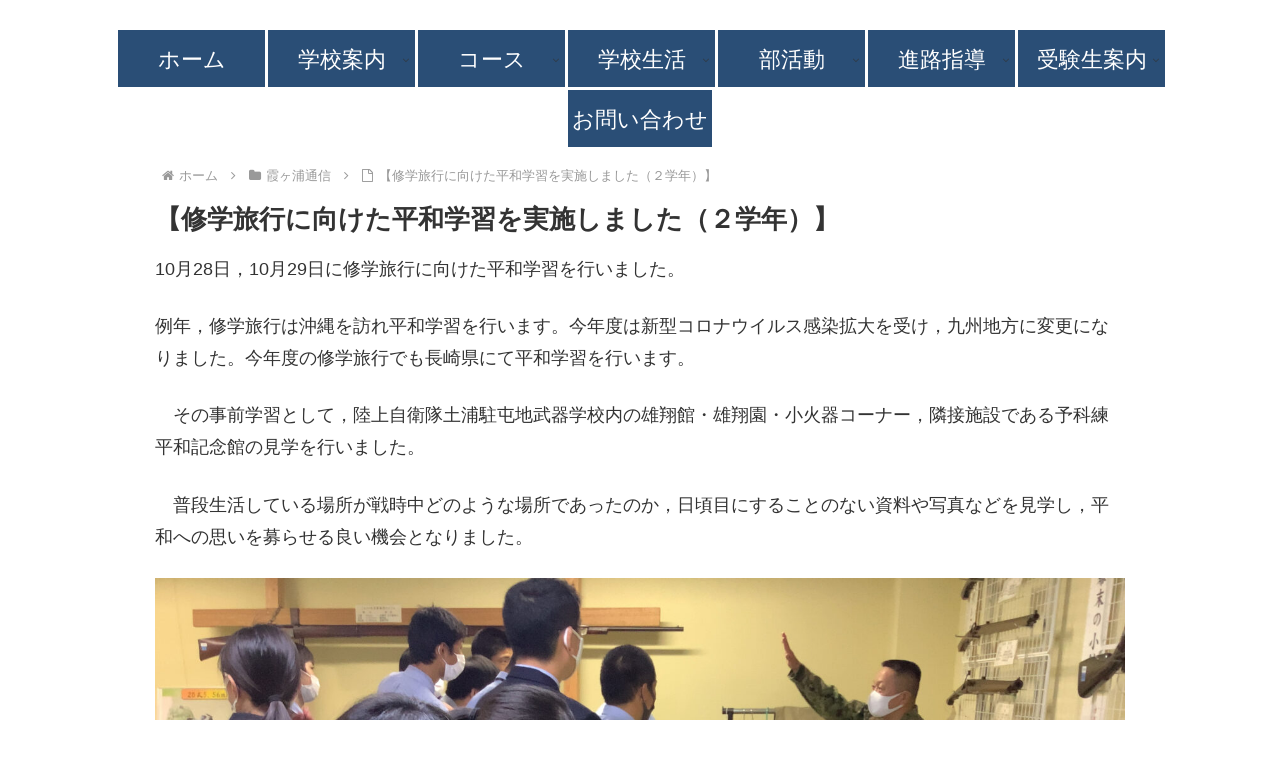

--- FILE ---
content_type: text/css
request_url: https://www.kasumi.ed.jp/wp-content/themes/cocoon-child-master/style.css?ver=6.9&fver=20201112025231
body_size: 1217
content:
@charset "UTF-8";

/*!
Theme Name: Cocoon Child
Description: Cocoon専用の子テーマ
Theme URI: https://wp-cocoon.com/
Author: わいひら
Author URI: https://nelog.jp/
Template:   cocoon-master
Version:    1.1.2
*/

/************************************
** 子テーマ用のスタイルを書く
************************************/
/*必要ならばここにコードを書く*/
.article h2 {
    padding: 0;
    background: none;
}
.article h3 {
    border: none;
    padding: 0;
}
.article h4 {
    border: none;
    padding: 0;
}
.article h5 {
    border: none;
    padding: 0;
}
.article h6 {
    border: none;
    padding: 0;
}
.centerni{
	text-align:center;
}
.entry-content>*, .demo .entry-content p {
    margin-top: 0em; 
    margin-bottom: 0em; 
}

.

#footer{
	margin:0;
}
#content {
    margin: 0px 9%;
	padding: 0px;
}
.post-template-default  #content{
	margin: 0 12%;
}
#main{
	margin:0;
	padding:0;
}

.menu-header .menu-item{
　  color:#ffffff;
	 border-bottom:3px solid #ffffff !important;/*線の太さ色*/
	 transition: all .3s;/*線が出てくる時間*/
}
.menu-header:hover .menu-item:hover{
　  color:#eeeeee;
	 border-bottom:3px solid #eeeeee !important;/*線の太さ色*/
	 transition: all .3s;/*線が出てくる時間*/
}
.sub-menu .menu-item:hover{
	border-bottom:none !important;
}
.new-entry-card-date {
  display: block;
  font-size:1.9em;
}
.new-entry-card-update-date {
  display: none;
}
.wp-block-columns{
	margin:30px 0px;
}


#header{
  display:none;
}

#navi-in{
	padding-top:30px;
	max-width:90%;
}

#navi .navi-in > ul > li{
  border-left: 3px solid #ffffff;
  background-color:#2a4e76;
}
#navi .navi-in > ul > li > a:hover{
	background-color:#2a4e76;
}
#navi .navi-in > ul > li:last-child{
  border-right: 3px solid #ffffff;
}

.navi-in > ul > .menu-item-has-children > a::after{
  right: 10px;
} 
.item-label{
	font-size:1.35em;
	color:#ffffff;
}
#navi .navi-in > ul > li > ul > li{
	background-color:#2a4e76
}
#navi .navi-in > ul > li > ul > li > a:hover{
	background-color:#2a4e76
}
#navi-footer{
	display:none;
}
dl.qa {
 overflow: hidden;
 _zoom: 1;
}
 
dl.qa dd,
dl.qa dt {
 text-indent: -2.6em; 
 padding: 0 20px 0px 50px;
}
 
dl.qa dt {
 margin: 20px 20px 0 0;
}
 
dl.qa dd:first-letter,
dl.qa dt:first-letter {
 font-size: 1.6em;
 font-weight: bold;
 margin-right: 10px;
 padding: 5px;
}
 
dl.qa dd {
 margin: 10px 0 -1px 0;
 padding-bottom: 20px;
 border-bottom: solid 1px #aaa;
}
 
dl.qa dt:first-letter {
 color: #3498db;
}
 
dl.qa dd:first-letter {
 color: #ff6767;
}
.wp-block-colums{
	background-color:#ebfafd;
}
.hidari{
	align-content:left;
}
.hidari p{
	margin:0;
}
/*---------------------------------
固定ページの日付を非表示にする
--------------------------------*/
.post-1182 .date-tags {
  display: none;
}
/************************************
** レスポンシブデザイン用のメディアクエリ
************************************/
/*1023px以下*/
@media screen and (max-width: 1023px){
  /*必要ならばここにコードを書く*/
	.logo-header{
		display: none;
	}
}

/*834px以下*/
@media screen and (max-width: 834px){
  /*必要ならばここにコードを書く*/
	
}

/*480px以下*/
@media screen and (max-width: 480px){
  /*必要ならばここにコードを書く*/
}
